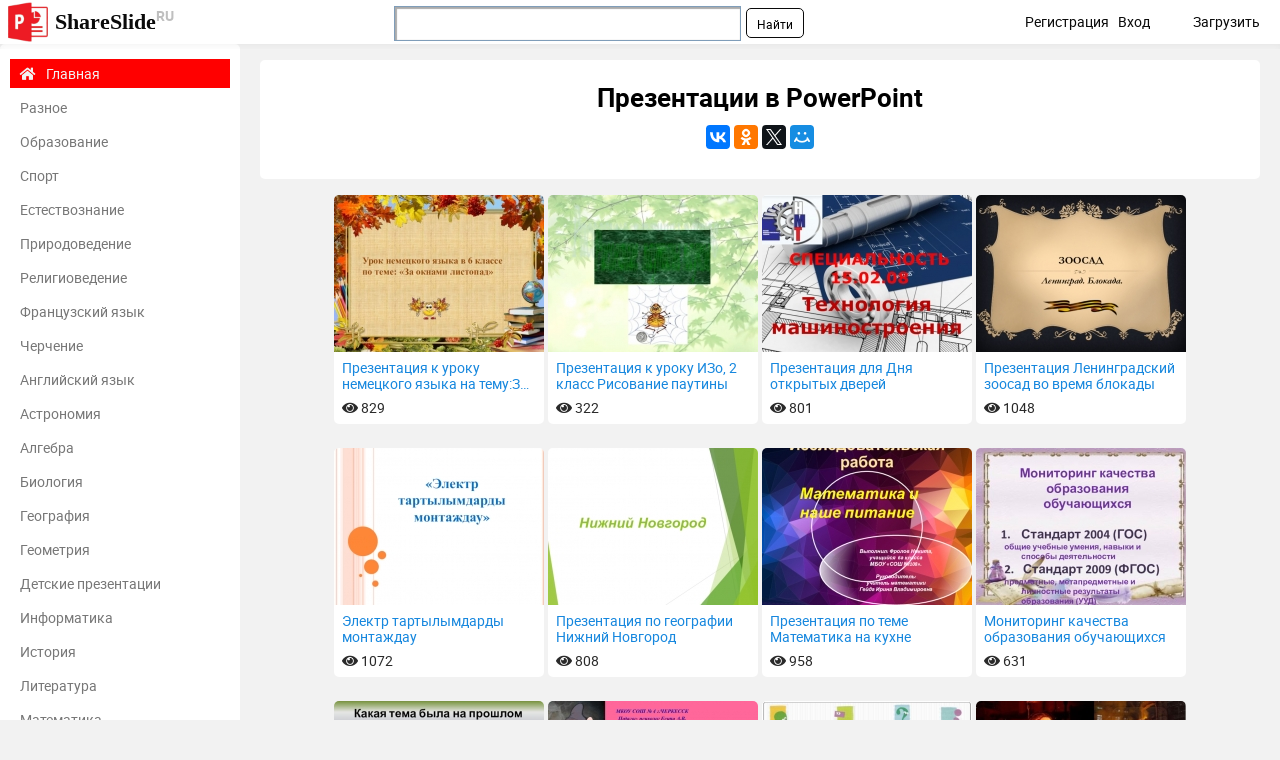

--- FILE ---
content_type: text/html; charset=utf-8
request_url: https://shareslide.ru/?page=8
body_size: 9213
content:
<!DOCTYPE html>
<html lang="ru-ru" dir="ltr">
<head>
	<meta name="viewport" content="width=device-width, initial-scale=1.0" />
	<meta name="yandex-verification" content="b9074e930bbf1241" />

	<link rel="apple-touch-icon" sizes="57x57" href="/templates/presentation/images/favicon/apple-icon-57x57.png">
    <link rel="apple-touch-icon" sizes="60x60" href="/templates/presentation/images/favicon/apple-icon-60x60.png">
    <link rel="apple-touch-icon" sizes="72x72" href="/templates/presentation/images/favicon/apple-icon-72x72.png">
    <link rel="apple-touch-icon" sizes="76x76" href="/templates/presentation/images/favicon/apple-icon-76x76.png">
    <link rel="apple-touch-icon" sizes="114x114" href="/templates/presentation/images/favicon/apple-icon-114x114.png">
    <link rel="apple-touch-icon" sizes="120x120" href="/templates/presentation/images/favicon/apple-icon-120x120.png">
    <link rel="apple-touch-icon" sizes="144x144" href="/templates/presentation/images/favicon/apple-icon-144x144.png">
    <link rel="apple-touch-icon" sizes="152x152" href="/templates/presentation/images/favicon/apple-icon-152x152.png">
    <link rel="apple-touch-icon" sizes="180x180" href="/templates/presentation/images/favicon/apple-icon-180x180.png">
    <link rel="icon" type="image/png" sizes="192x192"  href="/templates/presentation/images/favicon/android-icon-192x192.png">
    <link rel="icon" type="image/png" sizes="32x32" href="/templates/presentation/images/favicon/favicon-32x32.png">
    <link rel="icon" type="image/png" sizes="96x96" href="/templates/presentation/images/favicon/favicon-96x96.png">
    <link rel="icon" type="image/png" sizes="16x16" href="/templates/presentation/images/favicon/favicon-16x16.png">
    <link rel="manifest" href="/templates/presentation/images/favicon/manifest.json">
    <meta name="msapplication-TileColor" content="#ffffff">
    <meta name="msapplication-TileImage" content="/templates/presentation/images/favicon/ms-icon-144x144.png">
    <meta name="theme-color" content="#ffffff">

	<script data-ad-client="ca-pub-6923334606152351" async src="https://pagead2.googlesyndication.com/pagead/js/adsbygoogle.js"></script>
	<!-- Yandex.RTB -->
	<script>window.yaContextCb=window.yaContextCb||[]</script>
	<script src="https://yandex.ru/ads/system/context.js" async></script>

	<meta charset="utf-8" />
	<base href="https://shareslide.ru/" />
	<meta name="keywords" content="Презентация, скачать, на тему, урок, класс, PowerPoint, скачати презентацію, фон, шаблон,  доклад, проект." />
	<meta name="description" content="Презентации и доклады в PowerPoint на разные темы можно скачать на нашем сайте. " />
	<meta name="generator" content="Joomla! - Open Source Content Management" />
	<title>Презентации, доклады, проекты в Powerpoint</title>
	<link href="/templates/presentation/favicon.ico" rel="shortcut icon" type="image/vnd.microsoft.icon" />
	<link href="/templates/presentation/css/style.css?b0521bbe027c25b1567168009b2d13ad" rel="stylesheet" />
	<meta property="og:title" content='Презентации, доклады, проекты в Powerpoint'>
	<meta property="og:description" content='Презентации и доклады в PowerPoint на разные темы можно скачать на нашем сайте. '>
	<meta property="og:url" content='https://shareslide.ru/'>
	<meta property="og:type" content='website'>
	<link rel="canonical" href="/">
	<link rel="prev" href="/?page=7">
	<link rel="next" href="/?page=9">

</head>
<body>
	<!-- Yandex.Metrika counter -->
	<script type="text/javascript" >
		(function(m,e,t,r,i,k,a){m[i]=m[i]||function(){(m[i].a=m[i].a||[]).push(arguments)};
			m[i].l=1*new Date();k=e.createElement(t),a=e.getElementsByTagName(t)[0],k.async=1,k.src=r,a.parentNode.insertBefore(k,a)})
		(window, document, "script", "https://mc.yandex.ru/metrika/tag.js", "ym");

		ym(62259274, "init", {
			clickmap:true,
			trackLinks:true,
			accurateTrackBounce:true,
			webvisor:true
		});
	</script>
	<noscript><div><img src="https://mc.yandex.ru/watch/62259274" style="position:absolute; left:-9999px;" alt="" /></div></noscript>
	<!-- /Yandex.Metrika counter -->
	<div>

<div class="custom"  >
	<!-- Yandex.RTB R-A-637067-5 -->
<div id="yandex_rtb_R-A-637067-5"></div>
<script type="text/javascript">
    (function(w, d, n, s, t) {
        w[n] = w[n] || [];
        w[n].push(function() {
            Ya.Context.AdvManager.render({
                blockId: "R-A-637067-5",
                renderTo: "yandex_rtb_R-A-637067-5",
                async: true
            });
        });
        t = d.getElementsByTagName("script")[0];
        s = d.createElement("script");
        s.type = "text/javascript";
        s.src = "//an.yandex.ru/system/context.js";
        s.async = true;
        t.parentNode.insertBefore(s, t);
    })(this, this.document, "yandexContextAsyncCallbacks");
</script></div>
</div>

    <!--	<div id="system-message-container">
	</div>
-->
	<!-- <div id="system-message-container">
	</div>
 -->
	<div class="cap">
		<div class="container">
    		<a class="logo" href="/">ShareSlide<sup>ru</sup></a>
    		<a href="#" class="mobilemenu js_mobmenu"><i><i><i></i></i></i></a>
    		<ul class="other">
    			    			<li><a href="/profile/register" id="reg">Регистрация</a> <span class="tablethide">|</span></li>
    			<li><a href="/profile/login" id="auth">Вход</a></li>
    			        		<li  class="download"><a href="/profile/upload">Загрузить</a></li>
        	</ul>
        	
        	<div class="search"><div class="ya-site-form ya-site-form_inited_no" data-bem="{&quot;action&quot;:&quot;https://shareslide.ru/yandex&quot;,&quot;arrow&quot;:false,&quot;bg&quot;:&quot;transparent&quot;,&quot;fontsize&quot;:12,&quot;fg&quot;:&quot;#000000&quot;,&quot;language&quot;:&quot;ru&quot;,&quot;logo&quot;:&quot;rb&quot;,&quot;publicname&quot;:&quot;Поиск по shareslide.ru&quot;,&quot;suggest&quot;:true,&quot;target&quot;:&quot;_blank&quot;,&quot;tld&quot;:&quot;ru&quot;,&quot;type&quot;:2,&quot;usebigdictionary&quot;:true,&quot;searchid&quot;:2402596,&quot;input_fg&quot;:&quot;#000000&quot;,&quot;input_bg&quot;:&quot;#ffffff&quot;,&quot;input_fontStyle&quot;:&quot;normal&quot;,&quot;input_fontWeight&quot;:&quot;normal&quot;,&quot;input_placeholder&quot;:&quot;&quot;,&quot;input_placeholderColor&quot;:&quot;#000000&quot;,&quot;input_borderColor&quot;:&quot;#7f9db9&quot;}"><form action="https://yandex.ru/search/site/" method="get" target="_blank" accept-charset="utf-8"><input type="hidden" name="searchid" value="2402596"/><input type="hidden" name="l10n" value="ru"/><input type="hidden" name="reqenc" value=""/><input type="search" name="text" value=""/><input type="submit" value="Найти"/></form></div><style type="text/css">.ya-page_js_yes .ya-site-form_inited_no { display: none; }</style><script type="text/javascript">(function(w,d,c){var s=d.createElement('script'),h=d.getElementsByTagName('script')[0],e=d.documentElement;if((' '+e.className+' ').indexOf(' ya-page_js_yes ')===-1){e.className+=' ya-page_js_yes';}s.type='text/javascript';s.async=true;s.charset='utf-8';s.src=(d.location.protocol==='https:'?'https:':'http:')+'//site.yandex.net/v2.0/js/all.js';h.parentNode.insertBefore(s,h);(w[c]||(w[c]=[])).push(function(){Ya.Site.Form.init()})})(window,document,'yandex_site_callbacks');</script></div>
    	</div>
	</div>
	<div class="container main">
	<div class="left">
		<div>
	<ul>
		<li><a href="/" class="main active"><i class="fas fa-home"></i>Главная</a></li>
				<li><a href="/uncategorized" class="">Разное</a></li>
				<li><a href="/obrazovanie" class="">Образование</a></li>
				<li><a href="/sport" class="">Спорт</a></li>
				<li><a href="/estestvoznanie" class="">Естествознание</a></li>
				<li><a href="/prirodovedenie" class="">Природоведение</a></li>
				<li><a href="/religiovedenie" class="">Религиоведение</a></li>
				<li><a href="/frantsuzskiy-yazyk" class="">Французский язык</a></li>
				<li><a href="/cherchenie" class="">Черчение</a></li>
				<li><a href="/angliyskiy-yazyk" class="">Английский язык</a></li>
				<li><a href="/astronomiya" class="">Астрономия</a></li>
				<li><a href="/algebra" class="">Алгебра</a></li>
				<li><a href="/biologiya" class="">Биология</a></li>
				<li><a href="/geografiya" class="">География</a></li>
				<li><a href="/geometria" class="">Геометрия</a></li>
				<li><a href="/detskie-prezentatsii" class="">Детские презентации</a></li>
				<li><a href="/informatika" class="">Информатика</a></li>
				<li><a href="/istoriya" class="">История</a></li>
				<li><a href="/literatura" class="">Литература</a></li>
				<li><a href="/matematika" class="">Математика</a></li>
				<li><a href="/muzyka" class="">Музыка</a></li>
				<li><a href="/mhk" class="">МХК</a></li>
				<li><a href="/nemetskiy-yazyk" class="">Немецкий язык</a></li>
				<li><a href="/obzh" class="">ОБЖ</a></li>
				<li><a href="/obshchestvoznanie" class="">Обществознание </a></li>
				<li><a href="/okruzhayushchiy-mir" class="">Окружающий мир </a></li>
				<li><a href="/pedagogika" class="">Педагогика </a></li>
				<li><a href="/russkiy-yazyk" class="">Русский язык</a></li>
				<li><a href="/tehnologiya" class="">Технология</a></li>
				<li><a href="/fizika" class="">Физика</a></li>
				<li><a href="/filosofiya" class="">Философия</a></li>
				<li><a href="/himiya" class="">Химия</a></li>
				<li><a href="/shablony-i-fony-prezentatsiy" class="">Шаблоны, фоны, картинки для презентаций</a></li>
				<li><a href="/ekologiya" class="">Экология</a></li>
				<li><a href="/ekonomika" class="">Экономика</a></li>
			</ul>
</div>	</div>
    <div class="right page">
    	<div class="prevtext">
    		<h1>Презентации в PowerPoint</h1><script src="//yastatic.net/es5-shims/0.0.2/es5-shims.min.js"></script>
<script src="//yastatic.net/share2/share.js"></script>
<div class="ya-share2" data-services="collections,gplus,vkontakte,facebook,odnoklassniki,gplus,twitter,moimir" data-counter=""></div>    	</div>
		<div class="banners">
			<div>
							</div>
		</div>
		<div class="cntWrapper">
			<div class="list">
									<div class="wrapper">
						<a href="/angliyskiy-yazyk/prezentatsiya-k-uroku-nemetskogo-yazyka-na-52">
							<img src="/img/thumbs/2f43ae42676c434de2de34e2e3a1da9a-210x.jpg" alt="Презентация к уроку немецкого языка на тему:За окнами листопад (6 класс)">
							<span class="desc">
        				<span>Презентация к уроку немецкого языка на тему:За окнами листопад (6 класс)</span>
        				<span class="views"><i class="fa fa-eye" aria-hidden="true"></i> 829</span>
        			</span>
						</a>
					</div>
									<div class="wrapper">
						<a href="/detskie-prezentatsii/prezentatsiya-k-uroku-izo-2-klass-23">
							<img src="/img/tmb/8/719956/6aabad517826f15e9a7dffd2d091a294-210x.jpg" alt="Презентация к уроку ИЗо, 2 класс Рисование паутины">
							<span class="desc">
        				<span>Презентация к уроку ИЗо, 2 класс Рисование паутины</span>
        				<span class="views"><i class="fa fa-eye" aria-hidden="true"></i> 322</span>
        			</span>
						</a>
					</div>
									<div class="wrapper">
						<a href="/uncategorized/prezentatsiya-dlya-dnya-otkrytyh-dverey">
							<img src="/img/thumbs/9b9fb34a584eee8b5713b8b42aad6066-210x.jpg" alt="Презентация для Дня открытых дверей">
							<span class="desc">
        				<span>Презентация для Дня открытых дверей</span>
        				<span class="views"><i class="fa fa-eye" aria-hidden="true"></i> 801</span>
        			</span>
						</a>
					</div>
									<div class="wrapper">
						<a href="/pedagogika/prezentatsiya-leningradskiy-zoosad-vo-vremya-blokady">
							<img src="/img/thumbs/e42ddce53dfed94b08b80b14ba374701-210x.jpg" alt="Презентация Ленинградский зоосад во время блокады">
							<span class="desc">
        				<span>Презентация Ленинградский зоосад во время блокады</span>
        				<span class="views"><i class="fa fa-eye" aria-hidden="true"></i> 1048</span>
        			</span>
						</a>
					</div>
									<div class="wrapper">
						<a href="/uncategorized/elektr-tartylymdardy-montazhdau">
							<img src="/img/thumbs/a845be9b936c800cf3ee017b84319d2f-210x.jpg" alt="Электр тартылымдарды монтаждау">
							<span class="desc">
        				<span>Электр тартылымдарды монтаждау</span>
        				<span class="views"><i class="fa fa-eye" aria-hidden="true"></i> 1072</span>
        			</span>
						</a>
					</div>
									<div class="wrapper">
						<a href="/geografiya/prezentatsiya-po-geografii-nizhniy-novgorod">
							<img src="/img/thumbs/30ecff67fac65095b20f3127e923ac5e-210x.jpg" alt="Презентация по географии Нижний Новгород">
							<span class="desc">
        				<span>Презентация по географии Нижний Новгород</span>
        				<span class="views"><i class="fa fa-eye" aria-hidden="true"></i> 808</span>
        			</span>
						</a>
					</div>
									<div class="wrapper">
						<a href="/matematika/prezentatsiya-po-teme-matematika-na-kuhne">
							<img src="/img/thumbs/a61b566a510344ff91d4bb3fce05b7f2-210x.jpg" alt="Презентация по теме Математика на кухне">
							<span class="desc">
        				<span>Презентация по теме Математика на кухне</span>
        				<span class="views"><i class="fa fa-eye" aria-hidden="true"></i> 958</span>
        			</span>
						</a>
					</div>
									<div class="wrapper">
						<a href="/angliyskiy-yazyk/monitoring-kachestva-obrazovaniya-obuchayushchihsya">
							<img src="/img/thumbs/792b5babb90075e02ea59a80ed62dc3a-210x.jpg" alt="Мониторинг качества образования обучающихся">
							<span class="desc">
        				<span>Мониторинг качества образования обучающихся</span>
        				<span class="views"><i class="fa fa-eye" aria-hidden="true"></i> 631</span>
        			</span>
						</a>
					</div>
									<div class="wrapper">
						<a href="/biologiya/prezentatsiya-po-biologii-na-temu-kak-16">
							<img src="/img/tmb/8/719949/4d651d0335d5fdf34fa14590ab03969c-210x.jpg" alt="Презентация по биологии на тему Как организмы переносят неблагоприятные условия среды (6 класс, линейный курс)">
							<span class="desc">
        				<span>Презентация по биологии на тему Как организмы переносят неблагоприятные условия среды (6 класс, линейный курс)</span>
        				<span class="views"><i class="fa fa-eye" aria-hidden="true"></i> 972</span>
        			</span>
						</a>
					</div>
									<div class="wrapper">
						<a href="/pedagogika/zdravstvuy-davay-poznakomimsya">
							<img src="/img/thumbs/781af0941c9bd71df3600c2a314d9424-210x.jpg" alt="Здравствуй, давай познакомимся!">
							<span class="desc">
        				<span>Здравствуй, давай познакомимся!</span>
        				<span class="views"><i class="fa fa-eye" aria-hidden="true"></i> 886</span>
        			</span>
						</a>
					</div>
									<div class="wrapper">
						<a href="/angliyskiy-yazyk/prezentatsiya-dlya-uchashchihsya-o-punktuatsii-v">
							<img src="/img/thumbs/a8559a21436bf782bf7f4083eb077d14-210x.jpg" alt="Презентация для учащихся о пунктуации в английском языке">
							<span class="desc">
        				<span>Презентация для учащихся о пунктуации в английском языке</span>
        				<span class="views"><i class="fa fa-eye" aria-hidden="true"></i> 941</span>
        			</span>
						</a>
					</div>
									<div class="wrapper">
						<a href="/geografiya/prezentatsiya-po-geografii-kazahstana-chernaya-metallurgiya">
							<img src="/img/tmb/8/719946/2186683f75e17a9ab1b24e35d13789cd-210x.jpg" alt="Презентация по географии Казахстана Черная металлургия 9 класс">
							<span class="desc">
        				<span>Презентация по географии Казахстана Черная металлургия 9 класс</span>
        				<span class="views"><i class="fa fa-eye" aria-hidden="true"></i> 754</span>
        			</span>
						</a>
					</div>
									<div class="wrapper">
						<a href="/istoriya/prezentatsiya-tehnologiya-proektnogo-obucheniya-na-urokah">
							<img src="/img/tmb/8/719945/3da1f7e44ab04eb031cffb8cea77aa06-210x.jpg" alt="Презентация Технология проектного обучения на уроках истории и обществознания в свете требований ФГОС ООО">
							<span class="desc">
        				<span>Презентация Технология проектного обучения на уроках истории и обществознания в свете требований ФГОС ООО</span>
        				<span class="views"><i class="fa fa-eye" aria-hidden="true"></i> 784</span>
        			</span>
						</a>
					</div>
									<div class="wrapper">
						<a href="/detskie-prezentatsii/urok-chteniya-1-klass-shkola-21">
							<img src="/img/thumbs/06249294f6d94ca45f0c77dad7f253aa-210x.jpg" alt="Урок чтения 1 класс школа 21 века Г.Цыферов Маленький Тигр">
							<span class="desc">
        				<span>Урок чтения 1 класс школа 21 века Г.Цыферов Маленький Тигр</span>
        				<span class="views"><i class="fa fa-eye" aria-hidden="true"></i> 500</span>
        			</span>
						</a>
					</div>
									<div class="wrapper">
						<a href="/pedagogika/intellektualnaya-igra-intellektualnyy-ring">
							<img src="/img/thumbs/e8baaf7fa77cca1bad6324291d4a7f83-210x.jpg" alt="Интеллектуальная игра Интеллектуальный ринг">
							<span class="desc">
        				<span>Интеллектуальная игра Интеллектуальный ринг</span>
        				<span class="views"><i class="fa fa-eye" aria-hidden="true"></i> 803</span>
        			</span>
						</a>
					</div>
									<div class="wrapper">
						<a href="/russkiy-yazyk/prezentatsiya-proekta-po-russkomu-yazyku-imena-1">
							<img src="/img/thumbs/68e962233f1c5a7dfa2ad07b7a76d879-210x.jpg" alt="Презентация проекта по русскому языку Имена прилагательные в загадках 3 класс">
							<span class="desc">
        				<span>Презентация проекта по русскому языку Имена прилагательные в загадках 3 класс</span>
        				<span class="views"><i class="fa fa-eye" aria-hidden="true"></i> 1241</span>
        			</span>
						</a>
					</div>
									<div class="wrapper">
						<a href="/okruzhayushchiy-mir/proekt-na-temu-ogorod-na-podokonnike">
							<img src="/img/tmb/8/719941/9900e677691129e956734831dd34fb15-210x.jpg" alt="Проект на тему Огород на подоконнике">
							<span class="desc">
        				<span>Проект на тему Огород на подоконнике</span>
        				<span class="views"><i class="fa fa-eye" aria-hidden="true"></i> 1180</span>
        			</span>
						</a>
					</div>
									<div class="wrapper">
						<a href="/himiya/prezentatsiya-po-temekauchuk-i-rezina">
							<img src="/img/thumbs/5ddb1ab9e7f7992aec99ae621922ac04-210x.jpg" alt="Презентация по темеКаучук и резина">
							<span class="desc">
        				<span>Презентация по темеКаучук и резина</span>
        				<span class="views"><i class="fa fa-eye" aria-hidden="true"></i> 785</span>
        			</span>
						</a>
					</div>
									<div class="wrapper">
						<a href="/informatika/prezentatsiya-metodologii-proektirovaniya-informatsionnyh-sistem">
							<img src="/img/thumbs/e92fdedd66fdc414189641b6cb718e9c-210x.jpg" alt="Презентация Методологии проектирования Информационных систем">
							<span class="desc">
        				<span>Презентация Методологии проектирования Информационных систем</span>
        				<span class="views"><i class="fa fa-eye" aria-hidden="true"></i> 1075</span>
        			</span>
						</a>
					</div>
									<div class="wrapper">
						<a href="/tehnologiya/prezentatsiya-po-kruzhku-rezba-po-derevu">
							<img src="/img/tmb/8/719938/7cfc54905def4fd65346399b7aee9d4d-210x.jpg" alt="Презентация по кружку Резьба по дереву (6-8 класс)">
							<span class="desc">
        				<span>Презентация по кружку Резьба по дереву (6-8 класс)</span>
        				<span class="views"><i class="fa fa-eye" aria-hidden="true"></i> 851</span>
        			</span>
						</a>
					</div>
									<div class="wrapper">
						<a href="/angliyskiy-yazyk/prezentatsiya-po-teme-proektnaya-tehnologiya-na">
							<img src="/img/thumbs/f86a8083db1f04e4b5b3b6faec10c4d8-210x.jpg" alt="Презентация по теме проектная технология на уроках английского языка">
							<span class="desc">
        				<span>Презентация по теме проектная технология на уроках английского языка</span>
        				<span class="views"><i class="fa fa-eye" aria-hidden="true"></i> 812</span>
        			</span>
						</a>
					</div>
									<div class="wrapper">
						<a href="/detskie-prezentatsii/prezentatsiya-po-russkomu-yazyku-na-temu-13694">
							<img src="/img/tmb/8/719936/8918f939f20107b87a85c65e196224c4-210x.jpg" alt="Презентация по русскому языку на тему  Слово как часть речи">
							<span class="desc">
        				<span>Презентация по русскому языку на тему  Слово как часть речи</span>
        				<span class="views"><i class="fa fa-eye" aria-hidden="true"></i> 473</span>
        			</span>
						</a>
					</div>
									<div class="wrapper">
						<a href="/detskie-prezentatsii/prezentatsiya-k-kvalifikatsionnoy-rabote-na-vysshuyu">
							<img src="/img/thumbs/1956fd67924b13c7b7d18af11092d3f4-210x.jpg" alt="Презентация к квалификационной работе на высшую категорию Развитие творческих способностей младших школьников средствами программы внеурочной деятельности Сказочная страна">
							<span class="desc">
        				<span>Презентация к квалификационной работе на высшую категорию Развитие творческих способностей младших школьников средствами программы внеурочной деятельности Сказочная страна</span>
        				<span class="views"><i class="fa fa-eye" aria-hidden="true"></i> 335</span>
        			</span>
						</a>
					</div>
									<div class="wrapper">
						<a href="/obzh/prezentatsiya-po-obzh-8-klass-avtonomnoe">
							<img src="/img/tmb/8/719934/16e125bd0607945ae82031ace4373bfe-210x.jpg" alt="Презентация по ОБЖ 8 класс автономное существование человека">
							<span class="desc">
        				<span>Презентация по ОБЖ 8 класс автономное существование человека</span>
        				<span class="views"><i class="fa fa-eye" aria-hidden="true"></i> 715</span>
        			</span>
						</a>
					</div>
									<div class="wrapper">
						<a href="/russkiy-yazyk/prezentatsiya-po-literature-na-temu-ballada-5">
							<img src="/img/thumbs/cd68b3b0d7ccf8375cc8d52e4b4c96df-210x.jpg" alt="Презентация по литературе на тему Баллада В. Жуковского Светлана">
							<span class="desc">
        				<span>Презентация по литературе на тему Баллада В. Жуковского Светлана</span>
        				<span class="views"><i class="fa fa-eye" aria-hidden="true"></i> 697</span>
        			</span>
						</a>
					</div>
									<div class="wrapper">
						<a href="/geografiya/prezentatsiya-po-geografii-natsionalnye-parki-soedinyonnyh">
							<img src="/img/thumbs/520c9344a17b1873b2cc2fa7c1953a85-210x.jpg" alt="Презентация по географии Национальные парки Соединённых штатов">
							<span class="desc">
        				<span>Презентация по географии Национальные парки Соединённых штатов</span>
        				<span class="views"><i class="fa fa-eye" aria-hidden="true"></i> 689</span>
        			</span>
						</a>
					</div>
									<div class="wrapper">
						<a href="/mhk/prezentatsiya-golub-miraorigami">
							<img src="/img/thumbs/2808cf12fb24ee12021655bebe894506-210x.jpg" alt="Презентация  Голубь мира(оригами)">
							<span class="desc">
        				<span>Презентация  Голубь мира(оригами)</span>
        				<span class="views"><i class="fa fa-eye" aria-hidden="true"></i> 910</span>
        			</span>
						</a>
					</div>
									<div class="wrapper">
						<a href="/nemetskiy-yazyk/prezentatsiya-k-uroku-nemetskogo-yazyka-vo-5">
							<img src="/img/tmb/8/719930/42656081bf1ef24f01b826df1593ba12-210x.jpg" alt="Презентация к уроку немецкого языка во 2 классе.Also, wer ist wie?">
							<span class="desc">
        				<span>Презентация к уроку немецкого языка во 2 классе.Also, wer ist wie?</span>
        				<span class="views"><i class="fa fa-eye" aria-hidden="true"></i> 744</span>
        			</span>
						</a>
					</div>
									<div class="wrapper">
						<a href="/pedagogika/tehnologiya-prigotovleniya-blyud-iz-ryby">
							<img src="/img/tmb/8/719929/c26862ff422f7d38e6a7fca06dbda9cf-210x.jpg" alt="Технология приготовления блюд из рыбы">
							<span class="desc">
        				<span>Технология приготовления блюд из рыбы</span>
        				<span class="views"><i class="fa fa-eye" aria-hidden="true"></i> 982</span>
        			</span>
						</a>
					</div>
									<div class="wrapper">
						<a href="/geometria/prezentatsiya-po-geometrii-na-temu-nekotorye-7">
							<img src="/img/tmb/8/719928/22fc38b51bef424b12f06bc08c98c22e-210x.jpg" alt="Презентация по геометрии на тему Некоторые свойства прямоугольных треугольников (7 класс)">
							<span class="desc">
        				<span>Презентация по геометрии на тему Некоторые свойства прямоугольных треугольников (7 класс)</span>
        				<span class="views"><i class="fa fa-eye" aria-hidden="true"></i> 845</span>
        			</span>
						</a>
					</div>
									<div class="wrapper">
						<a href="/okruzhayushchiy-mir/prezentatsiya-po-okruzhayushchemu-miru-na-temu-8187">
							<img src="/img/thumbs/baeb0e5c6c618bc13f8c50300aa61065-210x.jpg" alt="Презентация по окружающему миру на тему Какой бывает транспорт">
							<span class="desc">
        				<span>Презентация по окружающему миру на тему Какой бывает транспорт</span>
        				<span class="views"><i class="fa fa-eye" aria-hidden="true"></i> 730</span>
        			</span>
						</a>
					</div>
									<div class="wrapper">
						<a href="/angliyskiy-yazyk/prezentatsiya-postroenie-predlozheniy-v-past-continuous">
							<img src="/img/tmb/8/719926/a7fc768c677e72a5805bdd2d585fe3e6-210x.jpg" alt="Презентация Построение предложений в Past Continuous Tense">
							<span class="desc">
        				<span>Презентация Построение предложений в Past Continuous Tense</span>
        				<span class="views"><i class="fa fa-eye" aria-hidden="true"></i> 634</span>
        			</span>
						</a>
					</div>
									<div class="wrapper">
						<a href="/informatika/prezentatsiya-informatsiya-i-informatsionnye-protsessy-1">
							<img src="/img/tmb/8/719925/bc6b00577dd10995e30ba77d1e6e2b66-210x.jpg" alt="Презентация Информация и информационные процессы">
							<span class="desc">
        				<span>Презентация Информация и информационные процессы</span>
        				<span class="views"><i class="fa fa-eye" aria-hidden="true"></i> 841</span>
        			</span>
						</a>
					</div>
									<div class="wrapper">
						<a href="/russkiy-yazyk/povtorenie-po-razdelu-bessoyuznye-slozhnye-predlozheniya">
							<img src="/img/tmb/8/719924/bd08ec107f2b32a8c564b452eb0086c2-210x.jpg" alt="Повторение по разделу Бессоюзные сложные предложения">
							<span class="desc">
        				<span>Повторение по разделу Бессоюзные сложные предложения</span>
        				<span class="views"><i class="fa fa-eye" aria-hidden="true"></i> 942</span>
        			</span>
						</a>
					</div>
									<div class="wrapper">
						<a href="/geografiya/prezentatsiya-voda-na-zemle-5-klass">
							<img src="/img/tmb/8/719923/59b94fa3a5c64a2fea61947077c6d848-210x.jpg" alt="Презентация Вода на Земле 5 класс">
							<span class="desc">
        				<span>Презентация Вода на Земле 5 класс</span>
        				<span class="views"><i class="fa fa-eye" aria-hidden="true"></i> 851</span>
        			</span>
						</a>
					</div>
									<div class="wrapper">
						<a href="/detskie-prezentatsii/prezentatsiya-po-matematike-reshenie-tekstovyh-zadach-14">
							<img src="/img/tmb/8/719922/60246c086a32a471e1d7456e9f0b8c0a-210x.jpg" alt="Презентация по математике  Решение текстовых задач">
							<span class="desc">
        				<span>Презентация по математике  Решение текстовых задач</span>
        				<span class="views"><i class="fa fa-eye" aria-hidden="true"></i> 302</span>
        			</span>
						</a>
					</div>
								<div class="clear"></div>
			</div>
		</div>
    	    		<div class="pagination">
    			<ul>
    				    				<li><a href='?page=1'><i class="fas fa-angle-double-left"></i></a></li>
    				    				    				<li><a href='?page=7'><i class="fas fa-angle-left"></i></a></li>
    				    				    				<li><a href='?page=1' >1</a></li>
    				    				<li><a href='?page=2' >2</a></li>
    				    				<li><a href='?page=3' >3</a></li>
    				    				<li><a href='?page=4' >4</a></li>
    				    				<li><a href='?page=5' >5</a></li>
    				    				<li><a href='?page=6' >6</a></li>
    				    				<li><a href='?page=7' >7</a></li>
    				    				<li><a href='?page=8' class="active">8</a></li>
    				    				<li><a href='?page=9' >9</a></li>
    				    				<li><a href='?page=10' >10</a></li>
    				    				<li><a href='?page=11' >11</a></li>
    				    				<li><a href='?page=12' >12</a></li>
    				    				<li><a href='?page=13' >13</a></li>
    				    				<li><a href='?page=14' >14</a></li>
    				    				<li><a href='?page=15' >15</a></li>
    				    				<li><a href='?page=16' >16</a></li>
    				    				<li><a href='?page=17' >17</a></li>
    				    				<li><a href='?page=18' >18</a></li>
    				    				<li><a href='?page=19' >19</a></li>
    				    				<li><a href='?page=20' >20</a></li>
    				    				    				<li><a href='?page=9'><i class="fas fa-angle-right"></i></a></li>
    				    				    				<li><a href='?page=15212'><i class="fas fa-angle-double-right"></i></a></li>
    				    			</ul>
    			<br>
    		</div>
    		    		    		<div class="prevtext">
        		<div style="text-align: center;"><span style="font-size: 12pt;">Уважаемые посетители, добро пожаловать на сайт презентаций ShareSlide.ru</span></div>
<div><span style="font-size: 12pt;"><strong>&nbsp;</strong></span></div>
<div style="text-align: justify;">&nbsp; &nbsp; &nbsp; ShareSlide.ru - это портал для для поиска и удобного хранения презентаций. Мы помогаем учителям, преподавателям, школьникам, студентам и родителям детей. Презентации созданы в формате PowerPoint, поэтому если необходимо, можно дополнить их новой информацией и слайдами. Просматривайте презентации онлайн, делитесь в социальных сетях. На сайте постоянно появляются новые материалы, поэтому остается только найти и скачать презентацию на заданную тему совершенно бесплатно. Загружайте свои презентации. Презентации взяты из открытого доступа или загружены их авторами. Администрация не отвечает за достоверность информации в них. Все права принадлежат авторам презентаций. Обращаясь по вопросам авторских прав, укажите ссылку на презентацию.</div>
<div>&nbsp;</div>
<div dir="ltr" style="text-align: center;"><span style="font-size: 10pt;"></span></div>
<div style="text-align: left;"><span style="font-size: 10pt;">&nbsp;&nbsp;</span></div>
<div style="text-align: left;"><span style="font-size: 10pt;">&nbsp;С уважением,&nbsp;</span></div>
<div style="text-align: left;"><span style="font-size: 10pt;">&nbsp;Администрация сайта&nbsp; ShareSlide.ru</span></div>        	</div>
        	    	    </div>
    <div class="clear"></div>
</div>

	<div class="container bottom">
		<div>
			<div class="whatis">
				<h4><i class="fa fa-info text-red"></i>Что такое shareslide.ru?</h4>
				<p> Это сайт презентаций, где можно хранить и обмениваться своими презентациями, докладами, проектами, шаблонами в формате PowerPoint с другими пользователями. Мы помогаем школьникам, студентам, учителям, преподавателям хранить и обмениваться учебными материалами.</p>
<hr />
<p><a href="/privacy">Для правообладателей</a></p>				<!-- Yandex.Metrika informer -->
				<a href="https://metrika.yandex.ru/stat/?id=62259274&amp;from=informer"
				   target="_blank" rel="nofollow"><img src="https://informer.yandex.ru/informer/62259274/3_1_FFFFFFFF_EFEFEFFF_0_pageviews"
													   style="width:88px; height:31px; border:0;" alt="Яндекс.Метрика" title="Яндекс.Метрика: данные за сегодня (просмотры, визиты и уникальные посетители)" class="ym-advanced-informer" data-cid="62259274" data-lang="ru" /></a>
				<!-- /Yandex.Metrika informer -->
				<!--LiveInternet counter-->
				<script type="text/javascript">
					document.write('<a href="//www.liveinternet.ru/click" '+
						'target="_blank"><img src="//counter.yadro.ru/hit?t15.3;r'+
						escape(document.referrer)+((typeof(screen)=='undefined')?'':
							';s'+screen.width+'*'+screen.height+'*'+(screen.colorDepth?
							screen.colorDepth:screen.pixelDepth))+';u'+escape(document.URL)+
						';h'+escape(document.title.substring(0,150))+';'+Math.random()+
						'" alt="" title="LiveInternet: показано число просмотров за 24'+
						' часа, посетителей за 24 часа и за сегодня" '+
						'border="0" width="88" height="31"><\/a>')
				</script>
				<!--/LiveInternet-->
			</div>
            <div class="links">
				            </div>
			<div class="call_back">
				<h4><i class="fas fa-bullhorn"></i>Обратная связь</h4>
				<p>Email: <a href="#" class="js_hidden_email" data-address="shareslide" data-domain="ya.ru">Нажмите что бы посмотреть</a>&nbsp;</p>			</div>
			<div class="clear"></div>
		</div>
	</div>
	<script src="/templates/presentation/js/script.js?2447e50ae9548e2940ba7a21ee06d344"></script>
</body>
</html>


--- FILE ---
content_type: text/html; charset=utf-8
request_url: https://www.google.com/recaptcha/api2/aframe
body_size: 267
content:
<!DOCTYPE HTML><html><head><meta http-equiv="content-type" content="text/html; charset=UTF-8"></head><body><script nonce="3fmC-Su1yfH8zWuBgmscYQ">/** Anti-fraud and anti-abuse applications only. See google.com/recaptcha */ try{var clients={'sodar':'https://pagead2.googlesyndication.com/pagead/sodar?'};window.addEventListener("message",function(a){try{if(a.source===window.parent){var b=JSON.parse(a.data);var c=clients[b['id']];if(c){var d=document.createElement('img');d.src=c+b['params']+'&rc='+(localStorage.getItem("rc::a")?sessionStorage.getItem("rc::b"):"");window.document.body.appendChild(d);sessionStorage.setItem("rc::e",parseInt(sessionStorage.getItem("rc::e")||0)+1);localStorage.setItem("rc::h",'1769034163239');}}}catch(b){}});window.parent.postMessage("_grecaptcha_ready", "*");}catch(b){}</script></body></html>